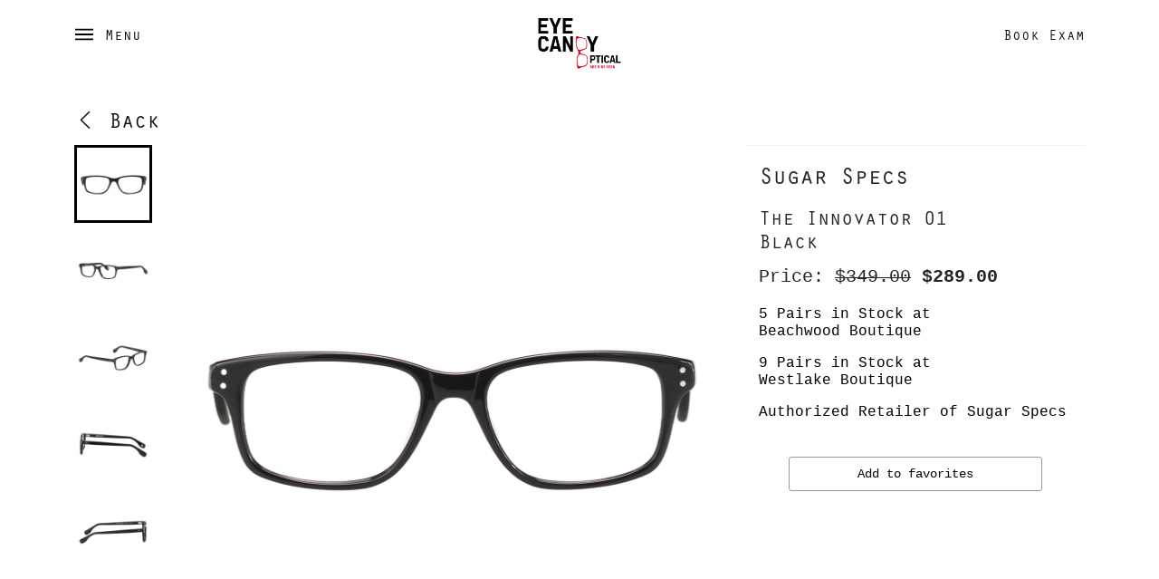

--- FILE ---
content_type: text/html; charset=UTF-8
request_url: https://eye-candy-optical.com/2585-sugar-specs-the-innovator-01
body_size: 9938
content:
<!doctype html>
<html lang="en" prefix="og: http://ogp.me/ns#">
  <head>
  	
	<script>
	/*  window.addEventListener('contextmenu', function (e) { 
		  e.preventDefault(); 
		}, false);*/ 
	</script>
    
    <meta charset="UTF-8">
    <meta name="viewport" content="width=device-width, initial-scale=1">
    <meta name="theme-color" content="#000000">
    
    	<meta property="og:title" content="Sugar Specs The Innovator Black (01) Acetate" />
    
    
    	<meta property="og:image" content="https://www.eye-candy-optical.com/frame-images/4000/46030.jpg?1683555572487" />
    
    
    <link rel="canonical" href="/2585-sugar-specs-the-innovator-01" >
    
    <meta property="og:url" content="/2585-sugar-specs-the-innovator-01" />
    <meta property="og:locale" content="en_US" />
    <meta property="og:type" content="website" />
    <meta property="og:site_name" content="Eye Candy Optical"/>
    
    
    <link rel="preconnect" href="https://ajax.googleapis.com/">
    <link rel="icon" href="/favicon.png" type="image/x-icon">
    

<script>(function(w,d,s,l,i){w[l]=w[l]||[];w[l].push({'gtm.start':
new Date().getTime(),event:'gtm.js'});var f=d.getElementsByTagName(s)[0],
j=d.createElement(s),dl=l!='dataLayer'?'&l='+l:'';j.async=true;j.src=
'https://www.googletagmanager.com/gtm.js?id='+i+dl;f.parentNode.insertBefore(j,f);
})(window,document,'script','dataLayer','GTM-P9PM8PS');</script>







    
    
    
    	<link rel="preload" href="/WebObjects/artstore.woa/Contents/WebServerResources/site/fonts/Orator.woff" as="font" type="font/woff"/>
    	<link rel="stylesheet" type="text/css" href="/WebObjects/artstore.woa/Contents/WebServerResources/site/base.css?38"></link>
    	<script type="text/javascript" src="/WebObjects/artstore.woa/Contents/WebServerResources/site/base.js?38"></script>
    
    <link rel="stylesheet" type="text/css" href="/WebObjects/artstore.woa/Contents/WebServerResources/site/css/components.css?38"/>

    <title>Sugar Specs Eyewear - The Innovator 01 | Eye Candy Optical</title>
  </head>
  <body class=" ">
  	

<noscript><iframe src="https://www.googletagmanager.com/ns.html?id=GTM-P9PM8PS"
height="0" width="0" style="display:none;visibility:hidden"></iframe></noscript>



  	<script>
  		var applicationURL = '216-231-5515/WebObjects/sugarspecs.woa/2';
  		var minYear = 1906;
		var maxYear = 2026;
		jQuery(function() {
			jQuery('.phone-masked').inputmask("(999) 999-9999");
			jQuery('.date-masked').inputmask(
				{
					alias: "mm/dd/yyyy", 
					yearrange: { 'minyear': minYear, 'maxyear': maxYear }
				} 
			);				
		});
  	</script>
	
	<div class="topbar">
	<div class="container-md">
		
		 <div class="navbar-header" style="position:relative;">
		  <button class="button button-menu-open" type="button">
		        <svg width="22px" height="22px" viewBox="0 0 22 22" class="icon menu-icon">
				    <g stroke="none" stroke-width="1" fill="none" fill-rule="evenodd">
			            <line x1="21" y1="5" x2="1" y2="5" stroke="#000000" stroke-width="2" stroke-linecap="square"></line>
			            <line x1="21" y1="11" x2="1" y2="11" stroke="#000000" stroke-width="2" stroke-linecap="square"></line>
			            <line x1="21" y1="17" x2="1" y2="17" stroke="#000000" stroke-width="2" stroke-linecap="square"></line>
				    </g>
				</svg>
	          <span>Menu</span>
		  </button>
		  <div class="navbar-brand">
		  	<a href="https://www.eye-candy-optical.com"><img alt="Home Page Eye Candy Optical" src="/WebObjects/artstore.woa/Contents/WebServerResources/site/images/eco-logo-2x.png?38" width="350" height="215" /></a>
		  </div>
		  <div style="position:absolute; right:0px; top:30px;">
		  	<a class="link" href="/exams">Book Exam</a>
		  	 
		  </div>
		  
		</div>
	</div>
</div>
  <script>
   	jQuery(function() {
   		jQuery('.button-menu-open').on('click', function() {
   			jQuery('body').addClass('menu-open');
   			setTimeout(function() {
   				jQuery('.menu').css({  'transform': 'translate3d(0,0,0)', '-webkit-transform':'translate3d(0,0,0)'});
   				jQuery('.overlay').css({ opacity: 1});
   			}, 1);
   			return false;
   		});
   		jQuery('body').on('click', function() {
   		 	if (jQuery('body').hasClass('menu-open')) {
   		 		jQuery('.menu').attr('style', '');
   		 		jQuery('.overlay').css({ opacity: 0});
	   		 	setTimeout(function() {
	   				jQuery('body').removeClass('menu-open');
	   			}, 500);
   		 	}
   		});
   	});
   </script>
	<style>
		.two-columns-container {
		    width: 100%;
		    padding: 0;
		    display: -ms-flexbox;
		    display: flex;
		    -ms-flex-wrap: wrap;
		    flex-wrap: wrap;
		    -ms-flex-align: start;
		    align-items: flex-start;
		    -ms-flex-direction: column-reverse;
		    flex-direction: column-reverse;
		}
		
		.two-columns-container .right-column {
		    position: relative;
		    -ms-flex: 0 0 auto;
		    flex: 0 0 auto;
		    display: -ms-flexbox;
		    display: flex;
		    -ms-flex-item-align: stretch;
		    align-self: stretch;
		    max-width: 100vw;
		}
		.two-columns-container .left-column {
		    display: -ms-flexbox;
		    display: flex;
		    -ms-flex-align: stretch;
		    align-items: stretch;
		    -ms-flex-direction: column;
		    flex-direction: column;
		    width: 100%;
		}
		.product-content .product-image  {
		    margin-bottom: 40px;
		}
		 
		.product-image-wrapper {
		    display: -ms-flexbox;
		    display: flex;
		    width: 100%;
		}
		.product-image-gallery {
		    -ms-flex: 0 0 auto;
		    flex: 0 0 auto;
		    
		    display: none;
    		margin-right: 30px;
		}
		
		.product-description {
			line-height: 1.7;
			font-family: 'Courier New';
			color: #000;
			padding: 0 15px;
		}
		
		
		@media (min-width: 1024px) {
			.product-image-container {
			    max-width: 60vh;
			}
		}
		.product-image-container {
		    -ms-flex: 1 1 100%;
		    flex: 1 1 100%;
		    margin: 0 auto;
		    position: relative;
		}
		.product-info {
		    padding-bottom: 15px;
		    width:100%;
		}
		
		.product-info .product-info-inner {
		    background-color: white;
		}
		.product-header {
		    padding: 0 15px 15px;
		    border-top: 1px solid #f6f1eb;
		}
		.product-header .product-title {
			font-size: 1.5384615385rem;
			line-height: 2.2rem;
			min-height: 2.1538461538rem;
			word-wrap: break-word;
			letter-spacing: -1px;
		}
		
		.product-header .product-title-container {
		    font-family: "Orator_Regular",calibri,serif;
		    font-weight: 400;
		    margin: 0;
		    padding: 0;
		}
		.image-tab {
		    display: block;
		    height: 100%;
		    width: 100%;
		}
	 	.item-product-image { width:80px;}
	 	.product-image-list { margin-bottom:0px;}
	 	.product-image-list>li { margin-bottom:24px; }
	 	.product-header .product-price {
			font-size: 1.2307692308rem;
			font-family: "Courier New",monospace;
			font-weight: 400;
		}
	 	@media (min-width: 820px) {
	 			
			.product-description {
				padding: 0 0px;
			}
		
			.two-columns-container {
			    -ms-flex-direction: row;
			    flex-direction: row;
			    -ms-flex-align: stretch;
			    align-items: stretch;
			}
			.two-columns-container .right-column {
			    max-width: 375px;
			    -ms-flex: 0 0 375px;
			    flex: 0 0 375px;
			    -ms-flex-order: 1;
			    order: 1;
			}
			.two-columns-container .left-column {
			    width: 80%;
			    max-width: calc(100% - 375px);
			    -ms-flex-order: 0;
			    order: 0;
			    -ms-flex: 1 1 375px;
			    flex: 1 1 375px;
			 }
			 .product-content {
			    padding-right: 15px;
			}
			
			.product-content  .product-image  {
			    display: block;
			}
			.product-image-container {
			    max-width: 100%;
			}
			.product-info {
			    width: 375px;
			    -ms-flex: 0 0 375px;
			    flex: 0 0 375px;
			    -ms-flex-item-align: start;
			    align-self: flex-start;
			    padding-bottom: 0;
			}
			.product-header {
			    padding: 15px;
			    background-color: white;
			}
			.product-header .product-title {
				font-size: 1.6923076923rem;
			}
			.product-image-gallery {
		    	display: block;
		    }
		    .product-image-wrapper {
		    	padding-right: 15px;
		    }
		}
	
	/*	.accent-button {
			text-align: center;
			font-size: 16px;
			font-weight:bold;
			letter-spacing: 0.72px;
			padding:16px;
			background-color: #444;
			border-radius: 7px;
			text-decoration:none;
			color: white;
			font-family: "Courier New",monospace;
		}
		.accent-button:hover {
			color:white;
		}*/
		.product-button-container { width:100%; max-width:280px; margin:0 auto; position:relative; }
		
		.product-available-container { line-height:1.2; margin-top:20px; font-family: 'Courier New'; color:#000; }
		.product-available-container .available-location { /*margin-bottom:20px;*/ }
		
		
		.outline-accent-button { display:block; padding:11px; font-size:14px; line-height:1; text-align:center; font-family: 'Courier New'; border:1px solid #999; border-radius:3px; text-decoration:none; color:#000; }
		.outline-accent-button:hover { color:#000; }
		.accent-button { display:block; padding:12px; font-size:14px; line-height:1; text-align:center; font-family: 'Courier New'; text-decoration:none; color:#000; }
		.accent-button:hover { color:#000; }
		.product-color { font-size:1.4rem; }
	</style>
	
	<div class="container-lg pt-4">
		<div class="mb-3"><a class="link back-link" href="/sugar-specs/#modelColorLens2585"><i class="bi bi-chevron-left"></i> Back</a><br/></div>
		<script type="application/ld+json">
	{"itemListElement":[{"item":"https://www.eye-candy-optical.com/sugar-specs","@type":"ListItem","name":"Sugar Specs","position":1}],"@type":"BreadcrumbList","@context":"http://schema.org"}
</script>
	<div class="two-columns-container">
		<div class="right-column">
			<div class="product-info">
			<script type="application/ld+json">
				{"offers":{"priceValidUntil":"2026-16-3","priceCurrency":"USD","@type":"Offer","price":289,"availability":"https://schema.org/InStock","url":"https://www.eye-candy-optical.com/2585-sugar-specs-the-innovator-01","itemCondition":"https://schema.org/NewCondition"},"image":["https://www.eye-candy-optical.com/frame-images/4000/46029.jpg?1683555572595","https://www.eye-candy-optical.com/frame-images/4000/46033.jpg?1683555574588","https://www.eye-candy-optical.com/frame-images/4000/46036.jpg?1683555576388","https://www.eye-candy-optical.com/frame-images/4000/46039.jpg?1683555577481","https://www.eye-candy-optical.com/frame-images/4000/46042.jpg?1683555578955"],"@type":"Product","name":"The Innovator 01","@context":"http://schema.org","brand":{"@type":"Brand","name":"Sugar Specs"}}
			</script>
				<div class="product-info-inner">
					<div class="product-header">
						<h1 class="product-title-container">
							<p class="product-title">
								Sugar Specs <br/>
							</p>
							<p class="product-color">
								The Innovator 01<br/>
								Black
							</p>
							<p class="product-price m-0">
								
									
										Price: <span style="text-decoration: line-through;">$349.00</span> 
								  		<span style="font-weight:bold;">$289.00</span>
									
									
									
								
							</p>	
						</h1>
						 
							<div class="product-available-container">
							
								 <div class="available-location mb-3">
								    5&nbsp;Pairs in Stock  at <br/>Beachwood Boutique
								 </div>
							
								 <div class="available-location mb-3">
								    9&nbsp;Pairs in Stock  at <br/>Westlake Boutique
								 </div>
							
								<div class="mb-4">Authorized Retailer of Sugar Specs</div>
							</div>
							
						
					</div>
					<div class="mb-5">
						
						<div class="product-button-container pb-3">
							
							
								<a rel="nofollow" class="outline-accent-button" href="/sugarspecs/2/wo/7ENEdo47vbTyCfz0A1EOI0/0.0.41.23.3.1">Add to favorites</a>
							
						
						</div>
						
						<div class="product-button-container pb-5">
							
								
							
						</div>
					</div>
				</div>
			</div>
		</div>
		<div class="left-column"> 
			<div class="product-content"> 
				<div class="product-image"> 
					<div class="product-image-wrapper">
						<div class="product-image-gallery">
							
							 <div id ="thumbnail-slider" class="splide">
								  <div class="splide__track">
										<ul class="splide__list">
											
												<li class="splide__slide">
													

	<img class="image-fluid item-product-image" src="https://www.eye-candy-optical.com/frame-images/4000/46029.jpg?1683555572595" />

												</li>	
											
												<li class="splide__slide">
													

	<img class="image-fluid item-product-image" src="https://www.eye-candy-optical.com/frame-images/4000/46033.jpg?1683555574588" />

												</li>	
											
												<li class="splide__slide">
													

	<img class="image-fluid item-product-image" src="https://www.eye-candy-optical.com/frame-images/4000/46036.jpg?1683555576388" />

												</li>	
											
												<li class="splide__slide">
													

	<img class="image-fluid item-product-image" src="https://www.eye-candy-optical.com/frame-images/4000/46039.jpg?1683555577481" />

												</li>	
											
												<li class="splide__slide">
													

	<img class="image-fluid item-product-image" src="https://www.eye-candy-optical.com/frame-images/4000/46042.jpg?1683555578955" />

												</li>	
											
										</ul>
								  </div>
							</div>
						</div>
						<div class="product-image-container">
								<div id ="main-slider" class="splide">
								  <div class="splide__track">
										<ul class="splide__list">
											
												<li class="splide__slide">
													

	<img alt="Sugar Specs - The Innovator 01 Black" class="img-fluid" src="https://www.eye-candy-optical.com/frame-images/4000/46030.jpg?1683555572487" />

												</li>	
											
												<li class="splide__slide">
													

	<img alt="Sugar Specs - The Innovator 01 Black" class="img-fluid" src="https://www.eye-candy-optical.com/frame-images/4000/46032.jpg?1683555574367" />

												</li>	
											
												<li class="splide__slide">
													

	<img alt="Sugar Specs - The Innovator 01 Black" class="img-fluid" src="https://www.eye-candy-optical.com/frame-images/4000/46035.jpg?1683555576196" />

												</li>	
											
												<li class="splide__slide">
													

	<img alt="Sugar Specs - The Innovator 01 Black" class="img-fluid" src="https://www.eye-candy-optical.com/frame-images/4000/46038.jpg?1683555577332" />

												</li>	
											
												<li class="splide__slide">
													

	<img alt="Sugar Specs - The Innovator 01 Black" class="img-fluid" src="https://www.eye-candy-optical.com/frame-images/4000/46041.jpg?1683555578916" />

												</li>	
											
										</ul>
								  </div>
							</div>
						</div>
						
					</div>
					<p class="product-description">The Innovator - Match your creative personality in this no-nonsense rectangular eyewear. An inventive frame that appeals to original personalities.</p>
				</div>
			</div>
		</div>
	</div>
	
 	
		<h4>Other Colors</h4>
		<ul class="grid-list list-unstyled">
			
				<li class="grid-list-item">
					<div class="product-item">
						<a class="product-item-link" href="/2582-sugar-specs-the-innovator-02">
							<div class="square">
  								<div class="content">
  									

	<img alt="Sugar Specs - The Innovator 02 Matte Black" class="img-fluid mb-2 product-image2" src="https://www.eye-candy-optical.com/frame-images/4000/46014.jpg?1683555548235" />

  								</div>
  							</div>
  							<div class="product-item-title">The Innovator <br/>02 Matte Black</div>
						</a>
					</div>
				</li>
			
				<li class="grid-list-item">
					<div class="product-item">
						<a class="product-item-link" href="/2583-sugar-specs-the-innovator-03">
							<div class="square">
  								<div class="content">
  									

	<img alt="Sugar Specs - The Innovator 03 DK Tortoise" class="img-fluid mb-2 product-image2" src="https://www.eye-candy-optical.com/frame-images/4000/46045.jpg?1683555601504" />

  								</div>
  							</div>
  							<div class="product-item-title">The Innovator <br/>03 DK Tortoise</div>
						</a>
					</div>
				</li>
			
				<li class="grid-list-item">
					<div class="product-item">
						<a class="product-item-link" href="/2584-sugar-specs-the-innovator-04">
							<div class="square">
  								<div class="content">
  									

	<img alt="Sugar Specs - The Innovator 04 MDK Tortoise" class="img-fluid mb-2 product-image2" src="https://www.eye-candy-optical.com/frame-images/4000/46000.jpg?1683555504537" />

  								</div>
  							</div>
  							<div class="product-item-title">The Innovator <br/>04 MDK Tortoise</div>
						</a>
					</div>
				</li>
			
		</ul>
	
	 
	
	</div>
<script>
	   var main = new Splide( '#main-slider', {
			type       : 'fade',
			heightRatio: 1,
			pagination : false,
		  	arrows     : false,
		  	cover      : true
		});
		var thumbnails = new Splide( '#thumbnail-slider', {
			  rewind          : true,
			  height: "100%",
			  heightRatio:1,
			  isNavigation    : true,
			  gap             : 10,
			  focus           : 'center',
			  pagination      : false,
			  direction: 'ttb',
			  arrows     : false,
			  dragMinThreshold: {
			    mouse: 4,
			    touch: 10,
			  }
		});
			
		main.sync( thumbnails );
		main.mount();
		thumbnails.mount();
		jQuery('.request-price').click(function() {
			var modelColorLensID = jQuery('.request-price').data('modelcolorlensid');
			openRequestPriceWindow(modelColorLensID);
		});
	</script>
	
		   <div class="overlay"></div>
		   
		   <div class="menu-scroll-wrap">
		   		<div class="menu"> 
		   			<div class="menu-content">
		   				<div class="menu-list-wrapper">
						    <ul class="menu-list">
						      <li class="pt-0">
						      	<div class="menu-header">
				   					<button class="button button-menu-close">
									<svg width="22px" height="22px" viewBox="0 0 22 22" class="icon cross-icon">
									    <g stroke="none" stroke-width="1" fill="none" fill-rule="evenodd">
									         <line x1="18.193398" y1="17.9465837" x2="3.806602" y2="4.0534163" stroke="#000000" stroke-width="2" stroke-linecap="round"></line>
									         <line x1="3.92893219" y1="18.0710678" x2="18.0710678" y2="3.92893219" stroke="#000000" stroke-width="2" stroke-linecap="round"></line>
									    </g>
									</svg>
				   					<span>Menu</span>
				   					</button>
				   				</div>
						      </li>
						      <li><a class="no-text-decoration" href="/brands">Brands</a></li>
						      
						      	<li><a class="no-text-decoration" href="/eyeglasses-beachwood-oh">Beachwood Boutique</a></li>
						      
						      	<li><a class="no-text-decoration" href="/eyeglasses-westlake-oh">Westlake Boutique</a></li>
						      
						      <li><a class="no-text-decoration" href="/doctors">Meet Our Doctors</a></li>
						      <li><a class="no-text-decoration" href="/exams">Eye Exams</a></li>
						      <li><a class="no-text-decoration" href="/vision_insurance">Vision Insurances</a></li>
						      <li><a class="no-text-decoration" href="/prescription_lenses">Prescription Lenses</a></li> 
						      <li class="divider"></li>
						      <li><a class="no-text-decoration" href="/our_story">Our Story</a></li> 
						    </ul>
						 </div>
				    </div>
			   </div>
		   </div>

			<div class="container-sm">
			<div class="footer">
				<div class="row location">
					
						<div class="col-sm text-center footer-store">
							<div class="footer-store-name">Eye Candy Optical Beachwood</div>
							<div class="content">
								<address>
									<a href="https://maps.apple.com/?ll=41.45131806708491,-81.48579467258286&q=Eye+Candy+Optical+in+Pinecrest">
										400 Park Avenue Unit 192<br/>
										Beachwood OH 44122
									</a>
								</address>
								<div class="footer-phone">
									<a class="link" href="tel:+12166001615">Call (216) 600-1615</a>
								</div>
								<div class="footer-email">
									<a class="link text-decoration-none" href="mailto:info@eye-candy-optical.com">Send us an email</a>
								</div>
							</div>
						</div>
					
						<div class="col-sm text-center footer-store">
							<div class="footer-store-name">Eye Candy Optical Westlake</div>
							<div class="content">
								<address>
									<a href="https://maps.apple.com/?ll=41.46231428072586,-81.95596760141835&q=Eye+Candy+Optical+in+Promenade">
										30311 Detroit Road<br/>
										Westlake OH 44145
									</a>
								</address>
								<div class="footer-phone">
									<a class="link" href="tel:+14402509191">Call (440) 250-9191</a>
								</div>
								<div class="footer-email">
									<a class="link text-decoration-none" href="mailto:info@eye-candy-optical.com">Send us an email</a>
								</div>
							</div>
						</div>
					
				</div>
				<div class="footer-subscribe">
					<div class="footer-subscribe-title"> LET’S KEEP THE CONVERSATION GOING</div>
					<div class="footer-subscribe-description">Receive our newsletter and discover our stories, collections, and surprises.</div>
					<div class="footer-subscribe-button-container">
						<a href="#" class="footer-subscribe-button open-subscribe-button no-text-decoration">Subscribe</a>
					</div>
				</div>
					
				<div class="footer-end">
					<div class="row">
						<div class="col-sm">
							<span class="copyright">(C) Eye Candy Optical 2026. All rights reserved.</span>
						</div>
						<div class="col-sm">
						
							<ul class="list-unstyled list-inline social-networks">
								<li class="list-inline-item">
									<a href="https://www.facebook.com/EyeCandyOpticalCle">
										<svg width="10px" height="20px" viewBox="0 0 10 20" version="1.1" xmlns="http://www.w3.org/2000/svg" xmlns:xlink="http://www.w3.org/1999/xlink">
										    <g id="facebook" stroke="none" stroke-width="1" fill="none" fill-rule="evenodd">
										        <g fill="#666666" fill-rule="nonzero">
										            <path d="M2.5,6.66666667 L0,6.66666667 L0,10 L2.5,10 L2.5,20 L6.66666667,20 L6.66666667,10 L9.70166667,10 L10,6.66666667 L6.66666667,6.66666667 L6.66666667,5.2775 C6.66666667,4.48166667 6.82666667,4.16666667 7.59583333,4.16666667 L10,4.16666667 L10,0 L6.82666667,0 C3.83,0 2.5,1.31916667 2.5,3.84583333 L2.5,6.66666667 Z" id="Path"></path>
										        </g>
										    </g>
										</svg>	
									</a>
								</li>
								<li class="list-inline-item">
									<a href="https://www.instagram.com/eyecandycle/?hl=en">
										<svg width="20px" height="20px" viewBox="0 0 20 20" version="1.1" xmlns="http://www.w3.org/2000/svg" xmlns:xlink="http://www.w3.org/1999/xlink">
										    <g id="instagram" stroke="none" stroke-width="1" fill="none" fill-rule="evenodd">
										        <g fill="#666666" fill-rule="nonzero">
										            <path d="M10,1.8025 C12.67,1.8025 12.9866667,1.8125 14.0416667,1.86083333 C16.7516667,1.98416667 18.0175,3.27 18.1408333,5.96 C18.1891667,7.01416667 18.1983333,7.33083333 18.1983333,10.0008333 C18.1983333,12.6716667 18.1883333,12.9875 18.1408333,14.0416667 C18.0166667,16.7291667 16.7541667,18.0175 14.0416667,18.1408333 C12.9866667,18.1891667 12.6716667,18.1991667 10,18.1991667 C7.33,18.1991667 7.01333333,18.1891667 5.95916667,18.1408333 C3.2425,18.0166667 1.98333333,16.725 1.86,14.0408333 C1.81166667,12.9866667 1.80166667,12.6708333 1.80166667,10 C1.80166667,7.33 1.8125,7.01416667 1.86,5.95916667 C1.98416667,3.27 3.24666667,1.98333333 5.95916667,1.86 C7.01416667,1.8125 7.33,1.8025 10,1.8025 L10,1.8025 Z M10,-4.04768811e-16 C7.28416667,-4.04768811e-16 6.94416667,0.0116666667 5.8775,0.06 C2.24583333,0.226666667 0.2275,2.24166667 0.0608333333,5.87666667 C0.0116666667,6.94416667 -4.04768811e-16,7.28416667 -4.04768811e-16,10 C-4.04768811e-16,12.7158333 0.0116666667,13.0566667 0.06,14.1233333 C0.226666667,17.755 2.24166667,19.7733333 5.87666667,19.94 C6.94416667,19.9883333 7.28416667,20 10,20 C12.7158333,20 13.0566667,19.9883333 14.1233333,19.94 C17.7516667,19.7733333 19.775,17.7583333 19.9391667,14.1233333 C19.9883333,13.0566667 20,12.7158333 20,10 C20,7.28416667 19.9883333,6.94416667 19.94,5.8775 C19.7766667,2.24916667 17.7591667,0.2275 14.1241667,0.0608333333 C13.0566667,0.0116666667 12.7158333,-4.04768811e-16 10,-4.04768811e-16 Z M10,4.865 C7.16416667,4.865 4.865,7.16416667 4.865,10 C4.865,12.8358333 7.16416667,15.1358333 10,15.1358333 C12.8358333,15.1358333 15.135,12.8366667 15.135,10 C15.135,7.16416667 12.8358333,4.865 10,4.865 Z M10,13.3333333 C8.15916667,13.3333333 6.66666667,11.8416667 6.66666667,10 C6.66666667,8.15916667 8.15916667,6.66666667 10,6.66666667 C11.8408333,6.66666667 13.3333333,8.15916667 13.3333333,10 C13.3333333,11.8416667 11.8408333,13.3333333 10,13.3333333 Z M15.3383333,3.4625 C14.675,3.4625 14.1375,4 14.1375,4.6625 C14.1375,5.325 14.675,5.8625 15.3383333,5.8625 C16.0008333,5.8625 16.5375,5.325 16.5375,4.6625 C16.5375,4 16.0008333,3.4625 15.3383333,3.4625 Z"></path>
										        </g>
										    </g>
										</svg>
									</a>
								</li>
								<li class="list-inline-item">
									<a href="https://youtube.com/channel/UCG1oB57p7M67B1gCq2BPxZQ">
										<svg width="17px" height="20px" viewBox="0 0 17 20" version="1.1" xmlns="http://www.w3.org/2000/svg" xmlns:xlink="http://www.w3.org/1999/xlink">
										    <g id="youtube" stroke="none" stroke-width="1" fill="none" fill-rule="evenodd">
										        <g  fill="#666666" fill-rule="nonzero">
										            <path d="M2.21,0 L3.41,0 L4.23333333,3.085 L4.99666667,0 L6.20833333,0 L4.82083333,4.5875 L4.82083333,7.71833333 L3.62833333,7.71833333 L3.62833333,4.5875 L2.21,0 Z M7.705,1.9775 C6.7725,1.9775 6.15416667,2.59416667 6.15416667,3.50666667 L6.15416667,6.2975 C6.15416667,7.30083333 6.67833333,7.82333333 7.705,7.82333333 C8.55666667,7.82333333 9.22666667,7.25416667 9.22666667,6.2975 L9.22666667,3.50666667 C9.22666667,2.61583333 8.5625,1.9775 7.705,1.9775 Z M8.1475,6.25 C8.1475,6.56 7.98916667,6.78833333 7.70416667,6.78833333 C7.41166667,6.78833333 7.2425,6.54916667 7.2425,6.25 L7.2425,3.60083333 C7.2425,3.28916667 7.38583333,3.05833333 7.68333333,3.05833333 C8.00833333,3.05833333 8.1475,3.2825 8.1475,3.60083333 L8.1475,6.25 L8.1475,6.25 Z M12.0883333,2.025 L12.0883333,6.34666667 C11.9591667,6.50833333 11.6716667,6.77333333 11.4658333,6.77333333 C11.24,6.77333333 11.1841667,6.61833333 11.1841667,6.39 L11.1841667,2.025 L10.1258333,2.025 L10.1258333,6.78333333 C10.1258333,7.34583333 10.2975,7.8 10.865,7.8 C11.185,7.8 11.63,7.63333333 12.0883333,7.08916667 L12.0883333,7.7175 L13.1466667,7.7175 L13.1466667,2.025 L12.0883333,2.025 Z M13.9241667,13.5733333 C13.5508333,13.5733333 13.4733333,13.8358333 13.4733333,14.2091667 L13.4733333,14.7583333 L14.3641733,14.7583333 L14.3641733,14.2083333 C14.365,13.8416667 14.2875,13.5733333 13.9241667,13.5733333 Z M10.005,13.6066667 C9.935,13.6425 9.86583333,13.6975 9.79666667,13.7716667 L9.79666667,17.1508333 C9.87916667,17.2391667 9.95833333,17.3025 10.0358333,17.3416667 C10.2,17.425 10.44,17.4308333 10.5516667,17.2858333 C10.61,17.2091667 10.6391667,17.085 10.6391667,16.9116667 L10.6391667,14.1125 C10.6391667,13.9291667 10.6033333,13.7908333 10.5316667,13.6958333 C10.4091667,13.535 10.1816667,13.5175 10.005,13.6066667 L10.005,13.6066667 Z M14.0275,9.2775 C11.8575,9.13 4.80583333,9.13 2.63916667,9.2775 C0.294166667,9.4375 0.0175,10.8541667 -1.48029737e-15,14.5833333 C0.0175,18.3058333 0.291666667,19.7291667 2.63916667,19.8891667 C4.80583333,20.0366667 11.8575,20.0366667 14.0275,19.8891667 C16.3725,19.7291667 16.6491667,18.3116667 16.6666667,14.5833333 C16.6491667,10.8608333 16.375,9.4375 14.0275,9.2775 Z M3.7575,18.1825 L2.62166667,18.1825 L2.62166667,11.8991667 L1.44666667,11.8991667 L1.44666667,10.8325 L4.93166667,10.8325 L4.93166667,11.8991667 L3.75666667,11.8991667 L3.75666667,18.1825 L3.7575,18.1825 Z M7.79583333,18.1825 L6.7875,18.1825 L6.7875,17.5841667 C6.60166667,17.805 6.40833333,17.9733333 6.2075,18.0883333 C5.66416667,18.4 4.91833333,18.3925 4.91833333,17.2925 L4.91833333,12.7608333 L5.92583333,12.7608333 L5.92583333,16.9175 C5.92583333,17.1358333 5.97833333,17.2825 6.19416667,17.2825 C6.39083333,17.2825 6.66416667,17.03 6.78666667,16.8766667 L6.78666667,12.7608333 L7.795,12.7608333 L7.795,18.1825 L7.79583333,18.1825 Z M11.6766667,17.0591667 C11.6766667,17.73 11.4258333,18.2516667 10.755,18.2516667 C10.3858333,18.2516667 10.0783333,18.1166667 9.7975,17.7658333 L9.7975,18.1825 L8.78,18.1825 L8.78,10.8325 L9.7975,10.8325 L9.7975,13.1991667 C10.025,12.9216667 10.3341667,12.6925 10.6941667,12.6925 C11.4325,12.6925 11.6775,13.3166667 11.6775,14.0516667 L11.6775,17.0591667 L11.6766667,17.0591667 Z M15.4025,15.5991667 L13.4741667,15.5991667 L13.4741667,16.6225 C13.4741667,17.0291667 13.5091667,17.3808333 13.9141667,17.3808333 C14.34,17.3808333 14.365,17.0941667 14.365,16.6225 L14.365,16.2458333 L15.4025,16.2458333 L15.4025,16.6533333 C15.4025,17.6975 14.9541667,18.3308333 13.8916667,18.3308333 C12.9291667,18.3308333 12.4366667,17.6291667 12.4366667,16.6533333 L12.4366667,14.2191667 C12.4366667,13.2783333 13.0583333,12.6241667 13.9675,12.6241667 C14.935,12.6241667 15.4016667,13.2391667 15.4016667,14.2191667 L15.4016667,15.5991667 L15.4025,15.5991667 Z"></path>
										        </g>
										    </g>
										</svg>
									</a>
								</li>
							</ul>
						</div>
					</div>
				</div>
				<div class="text-center">
					 <img alt="Footer Logo" style="display:inline-block; width:92px; height:57px;" src="/WebObjects/artstore.woa/Contents/WebServerResources/site/images/eco-logo-2x.png?38" width="350" height="215" />
				</div>		
			</div>	
		</div>
 
		
		<div class="newsletter-scroll-wrap">
			<div class="newsletter">
		   		<div class="newsletter-content-wrapper">
	   				<div class="menu-header">
		   				<button class="button button-menu-close close-newsletter">
							<svg width="22px" height="22px" viewBox="0 0 22 22" class="icon cross-icon">
							    <g   stroke="none" stroke-width="1" fill="none" fill-rule="evenodd">
							         <line x1="18.193398" y1="17.9465837" x2="3.806602" y2="4.0534163" stroke="#000000" stroke-width="2" stroke-linecap="round"></line>
							         <line x1="3.92893219" y1="18.0710678" x2="18.0710678" y2="3.92893219" stroke="#000000" stroke-width="2" stroke-linecap="round"></line>
							    </g>
							</svg>
		   					<span>Newsletter</span>
	   					</button>
	   				</div>
		   			
		   			<div class="newsletter-content-container">
		   				<div class="email-form">
		   					<label for="subscribe-email">Email</label>
		   					<input id ="subscribe-email" class=" form-control" type="email" pattern=".+@.+\..+" size="60" maxlength="128" />
		   					<a href="#" class="footer-subscribe-button send-subscribe-button no-text-decoration">Subscribe</a>
		   					<div class="subscribe-policy">
		   						By subscribing to our newsletter, you agree to receive information by email concerning offers, services, products or events from Eye Candy Optical LLC in accordance with the Privacy Policy.
You can unsubscribe at any time via the “Unsubscribe” link at the bottom of each of our email marketing communications.
		   					</div>
		   					<div class="footer-subscribe-button processing-button">
			   					<div class="spinner-border text-light" role="status">
								  <span class="visually-hidden">Loading...</span>
								</div>
							</div>
		   				</div>
		   				<div class="subscription-result tetx-center">
		   					<div class="result-text">We thank you for your <br/>subscription!</div>
		   					<div class="close-subscribe-result">Close</div>
		   				</div>
		   			</div>
	   			</div>
	   		</div>
	   	</div>
	</div>
		
		 <script>
			 var closeNewletter = function() {
			 	if (jQuery('body').hasClass('newsletter-open')) {
	   		 		jQuery('.newsletter').attr('style', '');
	   		 		jQuery('.overlay').css({ opacity: 0});
		   		 	setTimeout(function() {
		   				jQuery('body').removeClass('newsletter-open');
		   				jQuery('.newsletter').removeClass('show-result');
		   				jQuery('.newsletter').removeClass('subscription-completed');
		   				jQuery('.newsletter').removeClass('processing');
		   			}, 500);
		   			jQuery('#subscribe-email').val('');
	   		 	}
			 }
		 
			 var submitEmail = function(email) {
				var email = jQuery('#subscribe-email').val();
	   			if (email) {
	   				jQuery('.newsletter').addClass('processing');
	   				var url = window.location.protocol + '//' + window.location.host + '/' + applicationURL + '/wa/subscribe';
			   		jQuery.post(url, { email: email }, function(result) {
		                showResult();
	                }, "json");
	   			} else {
	   				alert("Email required");
	   			}
			 } 
			 var showResult = function() {
			 	jQuery('.newsletter').addClass('subscription-completed');
   				setTimeout(function() {
   					jQuery('.newsletter').addClass('show-result');
   				}, 1)
			 }
			 
		   	jQuery(function() {
		   		jQuery('.open-subscribe-button').on('click', function() {
		   			jQuery('body').addClass('newsletter-open');
		   			setTimeout(function() {
		   				jQuery('.newsletter').css({  'transform': 'translate3d(0,0,0)', '-webkit-transform':'translate3d(0,0,0)'});
		   				jQuery('.overlay').css({ opacity: 1 });
		   				jQuery('#subscribe-email').focus();
		   			}, 1);
		   			return false;
		   		});
		   		jQuery('.newsletter-scroll-wrap').on('click', function(event) {
		   			if (jQuery(event.target).hasClass('newsletter-scroll-wrap')) { 
		   				closeNewletter();
		   			}
		   		});
		   		
		   		jQuery('.close-newsletter').on('click', function(event) {
		   			closeNewletter();
		   			return false;
		   		});
		    
		   		jQuery('.send-subscribe-button').on('click', function() {
		   			submitEmail();
	   				return false;
		   		});
		   		
		   		jQuery('#subscribe-email').on('keypress', function(e) {
			        if (e.which == 13) {
						submitEmail();	
					}
				});
				jQuery('.close-subscribe-result').on('click', function() {
					closeNewletter();
		   			return false;
				});
			}); 
		   </script>

	
<style>
	.request-price-wrapper { position:fixed; top:0px; left:0px; right:0px; bottom:0px; background-color:rgba(150,150,150,0.8); z-index:100; display:block;  opacity:0;
		transition: opacity .2s ease-in-out;
		-moz-transition: opacity .2s ease-in-out;
		-webkit-transition: opacity .2s ease-in-out;
	}
	.request-price-wrapper.hide { display:none; }
	.request-price-wrapper label {  }
	.request-price-popup { border-radius: 5px; background-color:#F6F1EB; position:absolute; top:50%; left:50%; z-index:101;   width:auto; transform: translate(-50%, -90%); 
		box-shadow: 0 4px 14px rgba(0,0,0,.37);
		-moz-box-shadow: 0 4px 14px rgba(0,0,0,.37);
		-webkit-box-shadow: 0 4px 14px rgba(0,0,0,.37);
	}
	.request-price-popup a { text-decoration:none;}
	.request-price-wrapper.show { opacity:1;}
	.sending-container { display:none; }
	.sending .sending-container { display:block; }
	.sent-container { display:none; } 
	.sent .sent-container { display:block; } 
	.default-container { display:none;}
	.default .default-container { display:block; }
</style>

<div class="request-price-wrapper hide default">
	<div class="request-price-popup py-3 px-4">
		<div class="sending-container">Sending Request...</div>
		<div class="sent-container text-center">Request Sent <br/><a class="btn btn-ms btn-link cancel-request-price" href="#" >Close</a></div>
		<div class="default-container">
			<label class="pb-3 text-center text-nowrap">Enter your phone number <br/>to receive text message</label>
			<input class="form-control form-control-sm" autofocus="true" type="numeric" pattern="\d*"/>
			<div class="text-nowrap">
				<a class="btn btn-ms btn-link cancel-request-price" href="#" >Cancel</a>
				<a class="btn btn-ms btn-link request-price-button" href="#">Request Price</a>
			</div>
		</div>
	</div>
</div>
<script>
	jQuery('.request-price-popup input').keypress(function(e) {
         if (e.which == 13) {
			sendRequest();     
         }
	});
	var closeRequestPriceWindow = function() {
		jQuery('.request-price-wrapper').removeClass('show');
		setTimeout(function() {
			jQuery('.request-price-wrapper').addClass('hide');
			jQuery('.request-price-wrapper').removeClass('sent');
			jQuery('.request-price-wrapper').removeClass('sending');
			jQuery('.request-price-wrapper').addClass('default');
		}, 200);
	}
	var openRequestPriceWindow = function(modelColorLensID) {
		jQuery('.request-price-wrapper').removeClass('hide');
		jQuery('.request-price-wrapper').data('modelColorLensID', modelColorLensID);	
		setTimeout(function() {
			jQuery('.request-price-wrapper').addClass('show');
		}, 1);
	}
	
	var sendRequest = function() {
		var phoneNumber = jQuery('.request-price-popup input').val();
		var modelColorLensID = jQuery('.request-price-wrapper').data('modelColorLensID');
		jQuery('.request-price-wrapper').removeClass('default');
		jQuery('.request-price-wrapper').addClass('sending');
		if (phoneNumber) {
			jQuery.ajax({
			    url:  window.location.protocol + '//' + window.location.host + '/' + applicationURL + '/wa/requestPrice',
			    type: "POST", //Use "PUT" for HTTP PUT methods
			    dataType: 'json',   
			    data: {
			    	modelColorLensID : modelColorLensID, 
			    	phoneNumber: phoneNumber
			    }
			})
			.done (function(data, textStatus, jqXHR) { 
				if (data.success) {
			   		jQuery('.request-price-wrapper').removeClass('sending');
					jQuery('.request-price-wrapper').addClass('sent');
			    } else {
			    	alert(data.error);
			    }
			    setTimeout(function() {
					closeRequestPriceWindow();
				}, 5000);
			})
			.fail (function(jqXHR, textStatus, errorThrown) { 
			  alert("Error"); 
			    setTimeout(function() {
					closeRequestPriceWindow();
				}, 5000);
			}); 
		} else {
			alert('Enter valid phone number');
		}
	}
	jQuery('.request-price-wrapper').on('touchstart click', function(e) {
		if (jQuery(e.target).hasClass('request-price-wrapper')) {
			if (e.type == 'touchstart') {
	        	jQuery(this).off('click');
	        } else if (event.type == 'click') {
	        	jQuery(this).off('touchstart');
	        }
			closeRequestPriceWindow();
		}
	});
	
	jQuery('.cancel-request-price').click(function() {
		closeRequestPriceWindow();
	});
	
	jQuery('.request-price-button').click(function() {
		sendRequest();
	});
</script>

  </body>
</html>